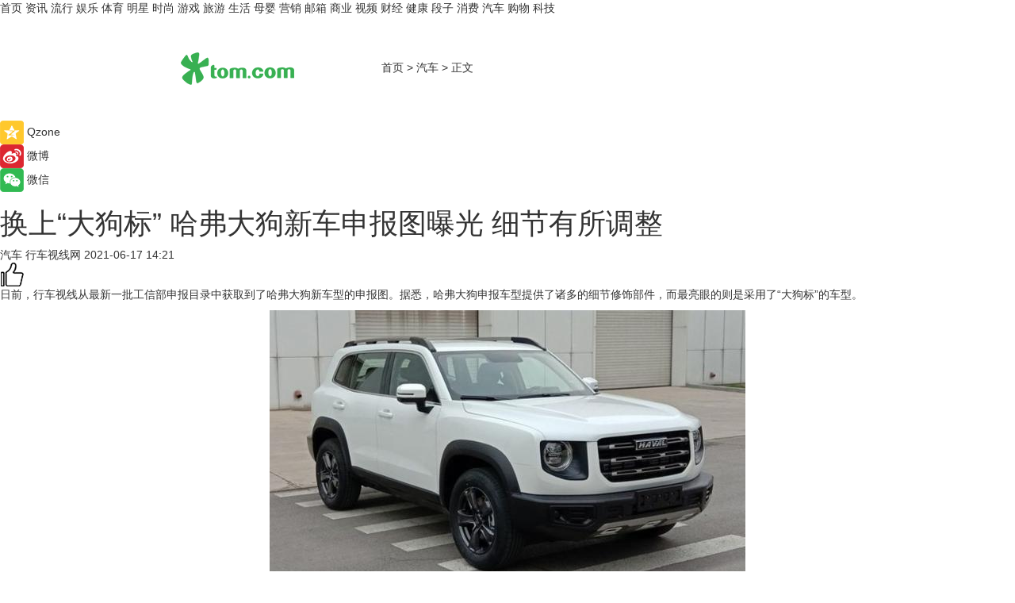

--- FILE ---
content_type: text/html
request_url: https://car.tom.com/202106/1530007341.html
body_size: 9612
content:
<!DOCTYPE html>
<html  lang="zh-CN">

<!-- openCMs sreach -->
<!-- new create by guozhifu 20180607 -->
<!-- new create by guozhifu 20180607 -->

<head>
    <meta http-equiv="Content-Type" content="text/html; charset=UTF-8">
	<meta name="viewport" content="width=device-width, initial-scale=1.0">
    <meta http-equiv="X-UA-Compatible" content="IE=edge,chrome=1" >
    <meta name="referrer" content="unsafe-url" />
	<meta name="robots" content="index, follow">
    <title>换上“大狗标” 哈弗大狗新车申报图曝光 细节有所调整_TOM汽车</title><meta name="Description" content="日前，行车视线从最新一批工信部申报目录中获取到了哈弗大狗新车型的申报图。据悉，哈弗大狗申报车型提供了诸多的细节修饰部件，而最亮眼的则是采用了“大狗标”的车型。">
        <meta name="keywords" content="行车视线 汽车 哈弗 哈弗大狗 大狗标">
        <meta name="Imageurl" content="http://imgs.tom.com/auto/202106/1530007341/THUMBNAIL944694jpgs730x550.jpg">
        <meta property="og:type" content="article"/>
        <meta property="og:title" content="换上“大狗标” 哈弗大狗新车申报图曝光 细节有所调整"/>
        <meta property="og:description" content="日前，行车视线从最新一批工信部申报目录中获取到了哈弗大狗新车型的申报图。据悉，哈弗大狗申报车型提供了诸多的细节修饰部件，而最亮眼的则是采用了“大狗标”的车型。"/>
        <meta property="og:image" content="http://imgs.tom.com/auto/202106/1530007341/THUMBNAIL944694jpgs730x550.jpg"/>
        <meta property="og:url" content="https://car.tom.com/202106/1530007341.html"/>
        <meta property="og:release_date" content="2021-06-17 14:21"/>
    <meta name="applicable-device" content="pc,mobile">
    <link rel="canonical" href="https://car.tom.com/202106/1530007341.html"/>
  
    <link href="https://www.tom.com/system/modules/my.opencms.news/resources/tom/bootstrap/css/bootstrap.min.css" rel="stylesheet" type="text/css">

     <link href="//www.tom.com/system/modules/my.opencms.news/resources/pc/css/newcontent_auto3.css?v=4" rel="stylesheet" type="text/css">
  

</head>

<body>

<input  type="hidden"  value ="0" id="sltop"/>
<input  type="hidden"  value ="1054" id="jsonid"/>
<input  type="hidden"  value="/auto/" id="category">
<div class="index_nav">
   <div class="index_nav_left">
<a href="//www.tom.com" title="TOM首页" id="shouye">首页</a>
<a href="//news.tom.com" title="TOM资讯" id="news">资讯</a>
<a href="//popular.tom.com" title="TOM流行" id="popular">流行</a>
<a href="//ent.tom.com" title="TOM娱乐" id="ent" >娱乐</a>
<a href="//sports.tom.com" title="TOM体育" id="sports">体育</a>
<a href="//star.tom.com" title="TOM明星" id="gossip">明星</a>
<a href="//fashion.tom.com" title="TOM时尚" id="fashion">时尚</a>
<a href="//game.tom.cn" title="TOM游戏" target="_blank" id="game">游戏</a>
<a href="//travel.tom.com" id="travel" title="TOM旅游">旅游</a>
<a href="//life.tom.com" title="TOM生活" id="life">生活</a>
<a href="//baby.tom.com" title="TOM母婴" id="baby">母婴</a>
<a href="//marketing.tom.com" title="TOM营销" id="marketing">营销</a>
<a href="//vip.tom.com" title="TOM邮箱" id="mail" target="_blank">邮箱</a>
<a href="//biz.tom.com" id="biz" title="TOM商业">商业</a>
<a href="//v.tom.com" id="tv" target="_blank" title="TOM视频">视频</a>
<a href="//finance.tom.com" id="finance" title="TOM财经">财经</a>
<a href="//health.tom.com" id="health" title="TOM健康">健康</a>
<a href="//joke.tom.com" id="joke" title="TOM段子">段子</a>
<a href="//xiaofei.tom.com" title="TOM消费" id="xiaofei">消费</a>
<a href="//car.tom.com" title="TOM汽车" id="car">汽车</a>
<a href="//www.ule.com" title="TOM购物" target="_blank">购物</a>
<a href="//tech.tom.com" title="TOM科技" id="tech">科技</a>
</div>
</div>
<div class="content_nav" id="content_nav">
    <div class="content_nav_box">
        <!--二维码-->
        <div id="qrcode" style="width:200px;height:200px;position:fixed;left:50%;top:50%; display:none;margin-left:-100px;margin-top:-100px;">aaa</div>
        <a class="back_arrow" id="back_arrow" href="javascript:history.back(-1)"><img src="https://www.tom.com/system/modules/my.opencms.news/resources/pc/pic/back_arow.png" alt></a>
        <a class="back_hot" id="back_hot" href="javascript:history.back(-1)"><img src="https://www.tom.com/system/modules/my.opencms.news/resources/pc/pic/tom_back.png" alt></a>
        <span class="tom_pc_logo"  href="//www.tom.com"><img src="https://www.tom.com/system/modules/my.opencms.news/resources/pc/pic/tom_pc_logo.png" alt="logo"></span>
        <span class="tom_com_logo"><a href="https://www.tom.com/index2.html"><img src="https://www.tom.com/system/modules/my.opencms.news/resources/tom/tomLogo1.png" alt="logo"></a></span>
        <img class="tom_share" data-toggle="modal" data-target=".bs-example-modal-lg" src="https://www.tom.com/system/modules/my.opencms.news/resources/pc/pic/tom_share.png"  style="display: none;" alt="分享">
        <a class="nav_left01" href="https://www.tom.com" title="网站首页" target="_blank">首页</a>
        <span class="nav_left01">&gt</span>
        <a class="nav_left01" href="https://car.tom.com" title="TOM汽车" target="_blank">汽车</a>
        <span class="nav_left01">&gt</span>
        <span class="nav_left01">正文</span>
        <span class="share_btn" name="sharebtn"  id="sharebtn" onclick="shareopen()"><img src="https://www.tom.com/system/modules/my.opencms.news/resources/pc/pic/share_btn.png"></span>
        <div class="right_search_box" style="display:none;">
            <input value="">
            <span class="search_box_btn"><img src="https://www.tom.com/system/modules/my.opencms.news/resources/pc/pic/search_btn_icon.png" alt></span>
        </div>
    </div>
</div>


<div class="wxAlert" style="display:none;z-index:9999;padding: 15px;border-radius: 3px; width:240px;height:67px;background:rgba(19,23,31,0.8);position:fixed;top:50%;left:50%;margin-top:-33.5px;margin-left:-120px;font-size:15px;color:#fff;">
    <img style="width:10px;height:9.5px;position:absolute;top:5px;right:5px;" src="https://www.tom.com/system/modules/my.opencms.news/resources/pc/pic/wx_close.png" alt>
    点击下方菜单栏  “ <img src="https://www.tom.com/system/modules/my.opencms.news/resources/shareios3.png" class="sharicoimg"  style="width: 27px; height: 27px;vertical-align: middle;" alt> ” 选择 “分享”， 把好文章分享出去!
</div>


<!-- 微信提示 -->
<div class="modal fade " id="wxmyModal" tabindex="-1" role="dialog" aria-labelledby="wxmyModalLabel" aria-hidden="true" >
    <div class="modal-dialog" >
        <img src="https://www.tom.com/system/modules/my.opencms.news/resources/shareios2.png" style="right: 0; float: right; width: 94px;margin-top:30px; margin-right:18px" alt>

        <div class="modal-content amodal-content" style="top: 250px; border:0px; width: 240px;height: 86px;left: 50%; margin-top: -33.5px;margin-left: -120px;font-size: 15px;color: rgb(255, 255, 255);background:rgba(19,23,31,0.8);padding: 4px;box-sizing: content-box;" >
            <button type="button" class="close closea" data-dismiss="modal" aria-hidden="true"  style="color: #fff;font-weight: normal; opacity: 1;">
                &times;
            </button>

            <div class="modal-body" style="padding-top:25px; text-align: center;">
                请点击右上角选择分享，把好文章分享出去
            </div>

        </div>
    </div>
</div>


<!--分享模态框-->
<div class="modal tomShare_modal fade bs-example-modal-lg tomShare_modalbs" tabindex="-1" role="dialog" aria-labelledby="myLargeModalLabel">
    <div style="margin:0;" class="modal-dialog modal-lg" role="document">
        <div class="modal-content">
            <div style="font-size:12px" class="row text-center tomShare_modalbshe">
                <div data-dismiss="modal" class="col-xs-3"  id="pyq">
                    <img src="https://www.tom.com/system/modules/my.opencms.news/resources/pc/pic/tom_pyq.png" alt>
                    <div style="margin-top: 6px;" class="row">
                        <div class="col-xs-12">朋友圈</div>
                    </div>
                </div>
                <div data-dismiss="modal" class="col-xs-3"  id="wx">
                    <img  src="https://www.tom.com/system/modules/my.opencms.news/resources/pc/pic/tom_wechat.png" alt>
                    <div style="margin-top: 6px;" class="row">
                        <div class="col-xs-12">微信好友</div>
                    </div>
                </div>
                <div data-dismiss="modal" class="col-xs-3" id="qzone" onclick="shareToQzone()">
                    <img  src="https://www.tom.com/system/modules/my.opencms.news/resources/pc/pic/tom_space.png" alt>
                    <div style="margin-top: 6px;" class="row">
                        <div class="col-xs-12">QQ空间</div>
                    </div>
                </div>
                <div data-dismiss="modal" class="col-xs-3" id="qq" onclick="shareToQQ()">
                    <img  src="https://www.tom.com/system/modules/my.opencms.news/resources/pc/pic/tom_qq1.png" alt>
                    <div style="margin-top: 6px;" class="row">
                        <div class="col-xs-12">QQ</div>
                    </div>
                </div>
            </div>
            <div  class="row">
                <div data-dismiss="modal"  class="col-xs-12 text-center tomShare_modalfb">
                    取消
                </div>
            </div>
        </div>
    </div>
</div>

<!--文章内容部分-->
<div class="content_body_box">
    <div class="content_body_left" id="content_body_left">
        <div class="scan_box">
            <div class="scan_box_text"></div>
            <div class="scan_box_img" id="scan_box_img"></div>
        </div>
        <div class="left_line"><div class="line_left"></div></div>
        <div class="kongjian_share">
            <span class="kongjian_share_img"><img src="https://www.tom.com/system/modules/my.opencms.news/resources/pc/pic/kongjian_share.png" alt></span>
            <span class="kongjian_share_text">Qzone</span>
        </div>
        <div class="weibo_share">
            <span class="weibo_share_img"><img src="https://www.tom.com/system/modules/my.opencms.news/resources/pc/pic/weibo_share.png" alt></span>
            <span class="weibo_share_text">微博</span>
        </div>
        <div class="weixin_share">
            <span class="weixin_share_img"><img src="https://www.tom.com/system/modules/my.opencms.news/resources/pc/pic/weixin_share.png" alt></span>
            <span class="weixin_share_text">微信</span>
            <span class="weixin_share_scan" id="weixin_share_scan">
                </span>
        </div>
    </div>
    <div class="content_body_center" id="content_body_center">
        <div class="content_news_box">
            <h1 class="news_box_title">换上“大狗标” 哈弗大狗新车申报图曝光 细节有所调整</h1>
                <!-- 写下想法弹出框 -->
                <div id="alert_share" style="display:none;border-color:rgba(66,66,66,0.1);background-color:#fff;box-shadow: 4px 7px 9px -8px rgb(66,66,66);color:#000000;font-weight:700;font-size:14px;" class="alert alert-success alert-dismissable fade in">
                    <button style="top: -13px;right: -26px;outline: 0;" type="button" class="close" aria-hidden="true">
                        &times;
                    </button>
                    <img style="width:14px;height:14px;" src="https://www.tom.com/system/modules/my.opencms.news/resources/pc/pic/tom_check.png" alt/>
                    <strong>为推荐给更多人</strong>
                    <strong data-toggle="modal"  class="setdata" data-target=".bs-example-modal-lg" style="color:#31ba52;" >分享写下你的想法></strong>
                </div>
                    
                    <div class="news_box_inforlinre">
                    <div class="news_box_inforlinreab"></div>
                    
                    <div class="news_box_infor">
                    <span class="formtag">汽车</span>
                    <span class="infor_from infor_froma">

                                <span class="infor_from_span" >行车视线网</span>
                                    </span>
                    <span class="infor_time">
                            2021-06-17 14:21</span>
                    <!--点赞新样式-->
                    <div class="tom_fabulous tom_fabulousa" data-filtered="filtered">
                        <div class="tom_fabulousdiv" id="m_like" data-filtered="filtered">
                            <img class="tom_fabulousimg" src="https://www.tom.com/system/modules/my.opencms.news/resources/tom/phone_noclick.png" alt><span class="tom_fabulousspan" id="num"></span>
                        </div>

                    </div>

                </div>
                <div class="news_box_text">
                    <html>
 <head></head>
 <body>
  <p>日前，行车视线从最新一批工信部申报目录中获取到了哈弗大狗新车型的申报图。据悉，哈弗大狗申报车型提供了诸多的细节修饰部件，而最亮眼的则是采用了“大狗标”的车型。</p> 
  <center>
   <img src="http://imgs.tom.com/auto/202106/1530007341/CONTENT944694jpgs730x550.jpg" alt="换上“大狗标” 哈弗大狗新车申报图曝光 细节有所调整" border="0">
  </center>
  <center>
   <img src="http://imgs.tom.com/auto/202106/1530007341/CONTENT944695jpgs730x550.jpg" alt="换上“大狗标” 哈弗大狗新车申报图曝光 细节有所调整" border="0">
  </center> 
  <p>外观方面，哈弗大狗新车继续保持了现款在售车型的风格和语言，依旧是横平竖直，粗犷中带有一些憨厚的视觉效果。但是在细节方面，新车提供了包括中网、保险杠、车标、行李架、侧窗饰条、轮眉、轮圈等在内的多种装饰件，使得新车外观风格更加多变，消费者能够更个性化的对车辆外观进行选择。</p> 
  <center>
   <img src="http://imgs.tom.com/auto/202106/1530007341/CONTENT944696jpgs730x550.jpg" alt="换上“大狗标” 哈弗大狗新车申报图曝光 细节有所调整" border="0">
  </center> 
  <p>最新公布的“大狗标”则是哈弗在之前“车标共创”活动中对50个全民潮创车标进行票选而最终确定的全新LOGO。另外，采用了“HAVAL”字母车标的车型也更加的硬派和粗犷，具有更强的越野气质。</p> 
  <center>
   <img src="http://imgs.tom.com/auto/202106/1530007341/CONTENT944697jpgs730x550.jpg" alt="换上“大狗标” 哈弗大狗新车申报图曝光 细节有所调整" border="0">
  </center> 
  <p>动力方面，新车对现款车型搭载的1.5T发动机进行了升级，最大功率由之前的124kW升级为135kW，实际动力表现更好。</p> 
  <p>&nbsp;</p>
 </body>
</html></div>
                 </div>
                 
                 <div class="news_box_banner_pc1" style="margin-top: 10px;margin-bottom: 20px;">
                    <a class="a_img_border" href="//game.tom.com?pop=1" rel="nofollow"  ><img src="https://www.tom.com/system/modules/my.opencms.news/resources/pc/pic/banner/tem_pc1.jpg" alt/>
                    <div class="guanggao">
                        广告
                    </div></a>
                </div>
                
                <div class="news_box_operation">
                
                    <span id="adright" style="color: #ffffff;display:none">0</span>
                    <div class="news_box_report news_box_reporta"><a href="https://www.tom.com/partner/jubao.html" target="_blank"  rel="nofollow"  >举报</a></div>
                    <span class="infor_author">责任编辑：
                            4141SDL</span>
                        
                        <div style="margin-top: 50px;text-align: center;" class="pcmozan">
                            <div style="display: inline-block;" id="pc_like">
                            <img src="https://www.tom.com/system/modules/my.opencms.news/resources/pc/pic/pc_noclick.png" alt>
                            <p style="margin-top: 10px;" id="num"></p>
                        </div>
                    </div>
                </div>
                
                <div class="news_box_operation_m" style="text-align:right;font-size:13px;color:#999999;margin-bottom:20px;">
                    责任编辑：
                    4141SDL<div style="margin-top: 40px;text-align: center;margin-bottom: 33px;" class="mfooterzan">
                        <div style="display: inline-block; border: 1px solid #c5c5c5; border-radius: 51px; padding: 5px; min-width: 134px; font-size: 16px; cursor: pointer; color: #4f5054;" id="m_like">
                            <img style="vertical-align: middle;width: 20px;" src="https://www.tom.com/system/modules/my.opencms.news/resources/tom/phone_noclick.png" alt><span style="margin-top: 10px;vertical-align: middle;padding-left: 5px;" id="num">赞</span>
                        </div>

                    </div>

                </div>
            <!-- app分享-->
            <div class="news_box_share" id="news_box_share">
                <div id="sharetxt" class="share_title" >
                    <span>————</span>&nbsp;&nbsp;&nbsp;&nbsp;分享到&nbsp;&nbsp;&nbsp;&nbsp;<span>————</span>
                </div>
                <div id="sharebtn4" class="contect_share">
                    <div class="share_platform">
                        <div class="share_weixin"><a id="wx" onclick="shareToWx()">
                            <div><img src="https://www.tom.com/system/modules/my.opencms.news/resources/pc/pic/weixin3.png" alt></div>
                            <div class="share_text">微信好友</div>
                        </a>
                        </div>
                        <div class="share_quan"><a id="pyq" onclick="shareToWxpyq()">
                            <div><img src="https://www.tom.com/system/modules/my.opencms.news/resources/pc/pic/quan3.png" alt></div>
                            <div class="share_text">朋友圈</div>
                        </a>
                        </div>
                        <div class="share_qq"><a id="qq" onclick="shareToQQ()">
                            <div><img src="https://www.tom.com/system/modules/my.opencms.news/resources/pc/pic/QQ3.png" alt></div>
                            <div class="share_text">QQ好友</div>
                        </a>
                        </div>
                        <div class="share_kongjian"><a id="qzone" onclick="shareToQzone()">
                            <div><img src="https://www.tom.com/system/modules/my.opencms.news/resources/pc/pic/kongjian3.png" alt></div>
                            <div class="share_text">QQ空间</div>
                        </a>
                        </div>
                        <script id="app" type="text/javascript"></script>
                    </div>
                </div>
            </div>
            <div class="news_box_banner_pc"></div>
        </div>
        <div class="news_box_banner_phone">
            <!--<img src="/system/modules/my.opencms.news/resources/pc/pic/news_banner2.jpg">-->
        </div>
   
        <div class="shoujiline"></div>
        <div class="shouji">
            <div class="pic_news_title">
                    <span class="mrelation_titlespanicom">&nbsp;</span>
                    <span class="mrelation_titlespan">相关推荐</span>
                </div>
                <div class='news'>        <div class='news-left'>            <div class='desc' style='vertical-align: middle;'>                <div class='news_left_title'><a href='//life.tom.com/202205/1129213380.html'>尺寸加长/新增7座车型 东风本田CR-V申报图曝光</a>                </div>                <div class='footer' style='float: left;margin-top:5px;'>                    <div class='footer_source'>                        <span>行车视线网</span>                    </div>                </div>                <span class='push_time push_timea' style='line-height:19px;margin-top:10px'>05-13 15:35</span></div>        </div>        <a href='//life.tom.com/202205/1129213380.html'>            <div class='pic'>                <img class='pic1 lazy ' src='//www.tom.com/system/modules/my.opencms.news/resources/pc/pic/tom_lazy.png'   data-original='https://imgs.tom.com/auto/202205/1129213380/THUMBNAILf4922fee86275d29.jpg' alt='尺寸加长/新增7座车型 东风本田CR-V申报图曝光'>            </div>        </a>    </div><div class='news'>        <div class='news-left'>            <div class='desc' style='vertical-align: middle;'>                <div class='news_left_title'><a href='//car.tom.com/202205/1042808394.html'>新款东风风行T5 EVO专利图曝光 外观细节升级/运动感依旧</a>                </div>                <div class='footer' style='float: left;margin-top:5px;'>                    <div class='footer_source'>                        <span>行车视线网</span>                    </div>                </div>                <span class='push_time push_timea' style='line-height:19px;margin-top:10px'>05-12 17:08</span></div>        </div>        <a href='//car.tom.com/202205/1042808394.html'>            <div class='pic'>                <img class='pic1 lazy ' src='//www.tom.com/system/modules/my.opencms.news/resources/pc/pic/tom_lazy.png'   data-original='https://imgs.tom.com/auto/202205/1042808394/THUMBNAIL11784E5B60D04161.jpg' alt='新款东风风行T5 EVO专利图曝光 外观细节升级/运动感依旧'>            </div>        </a>    </div><div class='three_image_news'>        <a href='//life.tom.com/202205/1032814616.html'>            <div class='news_title'>尺寸小于海豚 比亚迪海鸥谍照曝光</div>            <div class='news_pic3'>                <img class='pic1 lazy'  src='//www.tom.com/system/modules/my.opencms.news/resources/pc/pic/tom_lazy.png'  data-original='https://imgs.tom.com/auto/202205/1032814616/THUMBNAIL95e4459d80e46674.jpg' alt='尺寸小于海豚 比亚迪海鸥谍照曝光'>                <img class='pic2 lazy'  src='//www.tom.com/system/modules/my.opencms.news/resources/pc/pic/tom_lazy.png'  data-original='https://imgs.tom.com/auto/202205/1032814616/THUMBNAIL6369192c8aa481d2.jpg' alt='尺寸小于海豚 比亚迪海鸥谍照曝光'>                <img class='pic2 lazy' src='//www.tom.com/system/modules/my.opencms.news/resources/pc/pic/tom_lazy.png'   data-original='https://imgs.tom.com/auto/202205/1032814616/THUMBNAIL984ed2987dd73896.jpg' alt='尺寸小于海豚 比亚迪海鸥谍照曝光'>            </div>        </a>        <div class='news_infor'>            <div class='source'>                <span>行车视线网</span>            </div>            <span class='push_time'>05-23 19:10</span>        </div>    </div><div class='three_image_news'>        <a href='//car.tom.com/202205/1370410495.html'>            <div class='news_title'>北京BJ60官图发布 混动硬派越野车！</div>            <div class='news_pic3'>                <img class='pic1 lazy'  src='//www.tom.com/system/modules/my.opencms.news/resources/pc/pic/tom_lazy.png'  data-original='https://imgs.tom.com/auto/202205/1370410495/THUMBNAIL54bb6bba02da24c0.jpg' alt='北京BJ60官图发布 混动硬派越野车！'>                <img class='pic2 lazy'  src='//www.tom.com/system/modules/my.opencms.news/resources/pc/pic/tom_lazy.png'  data-original='https://imgs.tom.com/auto/202205/1370410495/THUMBNAILc3349d0944446d1c.jpg' alt='北京BJ60官图发布 混动硬派越野车！'>                <img class='pic2 lazy' src='//www.tom.com/system/modules/my.opencms.news/resources/pc/pic/tom_lazy.png'   data-original='https://imgs.tom.com/auto/202205/1370410495/THUMBNAIL3f5f83776c1172ce.jpg' alt='北京BJ60官图发布 混动硬派越野车！'>            </div>        </a>        <div class='news_infor'>            <div class='source'>                <span>行车视线网</span>            </div>            <span class='push_time'>05-16 10:42</span>        </div>    </div><div class='three_image_news'>        <a href='//car.tom.com/202205/1043607804.html'>            <div class='news_title'>新款丰田RAV4荣放或28日上市 外观配置调整 价格上涨</div>            <div class='news_pic3'>                <img class='pic1 lazy'  src='//www.tom.com/system/modules/my.opencms.news/resources/pc/pic/tom_lazy.png'  data-original='https://imgs.tom.com/auto/202205/1043607804/THUMBNAIL4c3b126917a85c9a.jpg' alt='新款丰田RAV4荣放或28日上市 外观配置调整 价格上涨'>                <img class='pic2 lazy'  src='//www.tom.com/system/modules/my.opencms.news/resources/pc/pic/tom_lazy.png'  data-original='https://imgs.tom.com/auto/202205/1043607804/THUMBNAIL035a465979a83066.jpg' alt='新款丰田RAV4荣放或28日上市 外观配置调整 价格上涨'>                <img class='pic2 lazy' src='//www.tom.com/system/modules/my.opencms.news/resources/pc/pic/tom_lazy.png'   data-original='https://imgs.tom.com/auto/202205/1043607804/THUMBNAILbfc793fe5b808142.jpg' alt='新款丰田RAV4荣放或28日上市 外观配置调整 价格上涨'>            </div>        </a>        <div class='news_infor'>            <div class='source'>                <span>行车视线网</span>            </div>            <span class='push_time'>05-23 20:21</span>        </div>    </div></div>
        
        <div class="recommend_text">
            <div class="relation_title" id="list-container">
                <span style=""  class="relation_titlespanico">&nbsp;</span>
                <span style="" class="relation_titlespan">热点精选</span>
            </div>

            <div class='item-container item-none item-noned'><ul class='tem-nonere'><li class='item-left'><a  class='a_img_border'  target='_blank' href='//life.tom.com/202205/1126410327.html'><img class='item-img lazy '   src='//www.tom.com/system/modules/my.opencms.news/resources/pc/pic/tom_lazy.png'  data-original='https://imgs.tom.com/xiaofei/202205/1126410327/THUMBNAILe133bbd2739e63e1.jpg' alt='宇瞻发布首款PCIe5.0 M.2固态硬盘：读取速度高达13000MB/s'></a></li><li class='item-right'><div class='divh4'><a target='_blank' href='//life.tom.com/202205/1126410327.html'>宇瞻发布首款PCIe5.0 M.2固态硬盘：读取速度高达13000MB/s</a></div><p class='soddd'><span class='spanna'>泡泡网</span><span class='publish-time publish-timepc'>2022-05-24 20:39</span><span class='publish-time publish-timemb'>05-24 20:39</span></p></li></ul></div><div class='item-container item-none item-noned'><ul class='tem-nonere'><li class='item-left'><a  class='a_img_border'  target='_blank' href='//life.tom.com/202205/1126410227.html'><img class='item-img lazy '   src='//www.tom.com/system/modules/my.opencms.news/resources/pc/pic/tom_lazy.png'  data-original='https://imgs.tom.com/xiaofei/202205/1126410227/THUMBNAIL879ec407fed2608e.jpg' alt='AMD锐龙9 5900X处理器2699元，晒单还返100京东E卡'></a></li><li class='item-right'><div class='divh4'><a target='_blank' href='//life.tom.com/202205/1126410227.html'>AMD锐龙9 5900X处理器2699元，晒单还返100京东E卡</a></div><p class='soddd'><span class='spanna'>泡泡网</span><span class='publish-time publish-timepc'>2022-05-24 20:35</span><span class='publish-time publish-timemb'>05-24 20:35</span></p></li></ul></div><div class='item-container item-none item-noneb'><div class='divh4'><a target='_blank' href='//xiaofei.tom.com/202205/1126410428.html'>全能的「轻」旗舰 OPPO Reno8 Pro+正在预售</a></div><ul><li class='item-center'><a class='a_img_border' target='_blank' href='//xiaofei.tom.com/202205/1126410428.html'><img class='item-img lazy '   src='//www.tom.com/system/modules/my.opencms.news/resources/pc/pic/tom_lazy.png'   data-original='https://imgs.tom.com/xiaofei/202205/1126410428/THUMBNAILd197192f4163f6ea.jpg' alt='全能的「轻」旗舰 OPPO Reno8 Pro+正在预售'></a></li><li class='item-center'><a class='a_img_border' target='_blank' href='//xiaofei.tom.com/202205/1126410428.html'><img class='item-img lazy '   src='//www.tom.com/system/modules/my.opencms.news/resources/pc/pic/tom_lazy.png'   data-original='https://imgs.tom.com/xiaofei/202205/1126410428/THUMBNAILb0e5921724f1ff39.jpg' alt='全能的「轻」旗舰 OPPO Reno8 Pro+正在预售'></a></li><li class='item-center'><a class='a_img_border' target='_blank' href='//xiaofei.tom.com/202205/1126410428.html'><img class='item-img lazy '   src='//www.tom.com/system/modules/my.opencms.news/resources/pc/pic/tom_lazy.png'   data-original='https://imgs.tom.com/xiaofei/202205/1126410428/THUMBNAILa173dc329e442801.jpg' alt='全能的「轻」旗舰 OPPO Reno8 Pro+正在预售'></a></li></ul><div class='item-bottom'><p class='soddd'><span class='spanna'>泡泡网</span><span class='publish-time publish-timepc'>2022-05-24 20:28</span><span class='publish-time publish-timemb'>05-24 20:28</span></p></div></div><div class='item-container item-none item-noned'><ul class='tem-nonere'><li class='item-left'><a  class='a_img_border'  target='_blank' href='//xiaofei.tom.com/202205/1130008211.html'><img class='item-img lazy '   src='//www.tom.com/system/modules/my.opencms.news/resources/pc/pic/tom_lazy.png'  data-original='https://imgs.tom.com/xiaofei/202205/1130008211/THUMBNAIL9dbffe27dc2f3c41.jpg' alt='ColorOS 12流畅再升级，Reno8系列36个月后依旧畅快'></a></li><li class='item-right'><div class='divh4'><a target='_blank' href='//xiaofei.tom.com/202205/1130008211.html'>ColorOS 12流畅再升级，Reno8系列36个月后依旧畅快</a></div><p class='soddd'><span class='spanna'>泡泡网</span><span class='publish-time publish-timepc'>2022-05-24 19:48</span><span class='publish-time publish-timemb'>05-24 19:48</span></p></li></ul></div><div class='item-container item-none item-noneb'><div class='divh4'><a target='_blank' href='//xiaofei.tom.com/202205/1130008111.html'>双芯人像旗舰OPPO Reno8 Pro+，618换机值得买吗</a></div><ul><li class='item-center'><a class='a_img_border' target='_blank' href='//xiaofei.tom.com/202205/1130008111.html'><img class='item-img lazy '   src='//www.tom.com/system/modules/my.opencms.news/resources/pc/pic/tom_lazy.png'   data-original='https://imgs.tom.com/xiaofei/202205/1130008111/THUMBNAIL399ecada4206bee5.jpg' alt='双芯人像旗舰OPPO Reno8 Pro+，618换机值得买吗'></a></li><li class='item-center'><a class='a_img_border' target='_blank' href='//xiaofei.tom.com/202205/1130008111.html'><img class='item-img lazy '   src='//www.tom.com/system/modules/my.opencms.news/resources/pc/pic/tom_lazy.png'   data-original='https://imgs.tom.com/xiaofei/202205/1130008111/THUMBNAIL7858240258ac293a.jpg' alt='双芯人像旗舰OPPO Reno8 Pro+，618换机值得买吗'></a></li><li class='item-center'><a class='a_img_border' target='_blank' href='//xiaofei.tom.com/202205/1130008111.html'><img class='item-img lazy '   src='//www.tom.com/system/modules/my.opencms.news/resources/pc/pic/tom_lazy.png'   data-original='https://imgs.tom.com/xiaofei/202205/1130008111/THUMBNAILfe2232ea54405cf6.jpg' alt='双芯人像旗舰OPPO Reno8 Pro+，618换机值得买吗'></a></li></ul><div class='item-bottom'><p class='soddd'><span class='spanna'>泡泡网</span><span class='publish-time publish-timepc'>2022-05-24 19:33</span><span class='publish-time publish-timemb'>05-24 19:33</span></p></div></div><div class='item-container item-none item-noned'><ul class='tem-nonere'><li class='item-left'><a  class='a_img_border'  target='_blank' href='//ent.tom.com/202205/1103003543.html'><img class='item-img lazy '   src='//www.tom.com/system/modules/my.opencms.news/resources/pc/pic/tom_lazy.png'  data-original='https://imgs.tom.com/ent/202205/1103003543/THUMBNAIL9D11466A5E6140E8.jpg' alt='《诗眼倦天涯》电影幕后纪实“天”辑发布：千江万湖踏云来'></a></li><li class='item-right'><div class='divh4'><a target='_blank' href='//ent.tom.com/202205/1103003543.html'>《诗眼倦天涯》电影幕后纪实“天”辑发布：千江万湖踏云来</a></div><p class='soddd'><span class='spanna'>南方娱乐网</span><span class='publish-time publish-timepc'>2022-05-24 19:24</span><span class='publish-time publish-timemb'>05-24 19:24</span></p></li></ul></div><div class='item-container item-none item-noneb'><div class='divh4'><a target='_blank' href='//ent.tom.com/202205/1103002777.html'>《安娜的爱人》定档5月28日，李承铉陈艳茜深陷爱情疑云</a></div><ul><li class='item-center'><a class='a_img_border' target='_blank' href='//ent.tom.com/202205/1103002777.html'><img class='item-img lazy '   src='//www.tom.com/system/modules/my.opencms.news/resources/pc/pic/tom_lazy.png'   data-original='https://imgs.tom.com/ent/202205/1103002777/THUMBNAILb5790179fdf205db.jpg' alt='《安娜的爱人》定档5月28日，李承铉陈艳茜深陷爱情疑云'></a></li><li class='item-center'><a class='a_img_border' target='_blank' href='//ent.tom.com/202205/1103002777.html'><img class='item-img lazy '   src='//www.tom.com/system/modules/my.opencms.news/resources/pc/pic/tom_lazy.png'   data-original='https://imgs.tom.com/ent/202205/1103002777/THUMBNAIL23669be836e0e70e.jpg' alt='《安娜的爱人》定档5月28日，李承铉陈艳茜深陷爱情疑云'></a></li><li class='item-center'><a class='a_img_border' target='_blank' href='//ent.tom.com/202205/1103002777.html'><img class='item-img lazy '   src='//www.tom.com/system/modules/my.opencms.news/resources/pc/pic/tom_lazy.png'   data-original='https://imgs.tom.com/ent/202205/1103002777/THUMBNAILb9e2a84d43f30977.jpg' alt='《安娜的爱人》定档5月28日，李承铉陈艳茜深陷爱情疑云'></a></li></ul><div class='item-bottom'><p class='soddd'><span class='spanna'>南方娱乐网</span><span class='publish-time publish-timepc'>2022-05-24 19:11</span><span class='publish-time publish-timemb'>05-24 19:11</span></p></div></div><div class='item-container item-none item-noneb'><div class='divh4'><a target='_blank' href='//ent.tom.com/202205/1119206578.html'>阿云嘎《爱乐之都》被演员匠心精神打动落泪 称在舞台上要有自信</a></div><ul><li class='item-center'><a class='a_img_border' target='_blank' href='//ent.tom.com/202205/1119206578.html'><img class='item-img lazy '   src='//www.tom.com/system/modules/my.opencms.news/resources/pc/pic/tom_lazy.png'   data-original='https://imgs.tom.com/ent/202205/1119206578/THUMBNAIL2c7cd3cc5fce2b97.jpg' alt='阿云嘎《爱乐之都》被演员匠心精神打动落泪 称在舞台上要有自信'></a></li><li class='item-center'><a class='a_img_border' target='_blank' href='//ent.tom.com/202205/1119206578.html'><img class='item-img lazy '   src='//www.tom.com/system/modules/my.opencms.news/resources/pc/pic/tom_lazy.png'   data-original='https://imgs.tom.com/ent/202205/1119206578/THUMBNAILafc2c22c09608f6e.jpg' alt='阿云嘎《爱乐之都》被演员匠心精神打动落泪 称在舞台上要有自信'></a></li><li class='item-center'><a class='a_img_border' target='_blank' href='//ent.tom.com/202205/1119206578.html'><img class='item-img lazy '   src='//www.tom.com/system/modules/my.opencms.news/resources/pc/pic/tom_lazy.png'   data-original='https://imgs.tom.com/ent/202205/1119206578/THUMBNAIL964e0ae25a099c02.jpg' alt='阿云嘎《爱乐之都》被演员匠心精神打动落泪 称在舞台上要有自信'></a></li></ul><div class='item-bottom'><p class='soddd'><span class='spanna'>南方娱乐网</span><span class='publish-time publish-timepc'>2022-05-24 19:01</span><span class='publish-time publish-timemb'>05-24 19:01</span></p></div></div><div class='item-container item-none item-noned'><ul class='tem-nonere'><li class='item-left'><a  class='a_img_border'  target='_blank' href='//biz.tom.com/202205/1122808127.html'><img class='item-img lazy '   src='//www.tom.com/system/modules/my.opencms.news/resources/pc/pic/tom_lazy.png'  data-original='https://imgs.tom.com/biz/202205/1122808127/THUMBNAILD08567257E614AFB.jpg' alt='快手Q1营收210.67亿元同比增长23.8%，电商交易总额达1750.76亿元'></a></li><li class='item-right'><div class='divh4'><a target='_blank' href='//biz.tom.com/202205/1122808127.html'>快手Q1营收210.67亿元同比增长23.8%，电商交易总额达1750.76亿元</a></div><p class='soddd'><span class='spanna'>猎云网</span><span class='publish-time publish-timepc'>2022-05-24 17:57</span><span class='publish-time publish-timemb'>05-24 17:57</span></p></li></ul></div><div class='item-container item-none item-noned'><ul class='tem-nonere'><li class='item-left'><a  class='a_img_border'  target='_blank' href='//news.tom.com/202205/4126171110.html'><img class='item-img lazy '   src='//www.tom.com/system/modules/my.opencms.news/resources/pc/pic/tom_lazy.png'  data-original='https://imgs.tom.com/news/202205/4126171110/THUMBNAIL14B68D92465C4FFC.jpg' alt=' 618王炸产品攻略，容声冰箱喊你来做功课啦'></a></li><li class='item-right'><div class='divh4'><a target='_blank' href='//news.tom.com/202205/4126171110.html'> 618王炸产品攻略，容声冰箱喊你来做功课啦</a></div><p class='soddd'><a href=http://www.tom.com target='_blank' rel='nofollow' class='source_text'>TOM</a><span class='publish-time publish-timepc'>2022-05-24 17:57</span><span class='publish-time publish-timemb'>05-24 17:57</span></p></li></ul></div></div>

         <div class="newdixian">
        人家也是有底线的啦~
    </div>

    </div>
    <div class="big_line2"></div>

    
    <div class="content_body_right" id="content_body_right">

        <div class="body_right_banner" id="body_right_banner"><div class="guanggao" style="display:none">广告</div>
        </div>
        <div class="recommend_pic_news" id="recommend_pic_news">
            <div class="pic_news_title">相关推荐</div>

            <div class='pic_news01'><a href='//life.tom.com/202205/1129213380.html' target='_blank' title='尺寸加长/新增7座车型 东风本田CR-V申报图曝光'><img src='https://imgs.tom.com/auto/202205/1129213380/THUMBNAILf4922fee86275d29.jpg' width='270' height='152' alt><p class='pic_news01_title'>尺寸加长/新增7座车型 东风本田CR-V申报图曝光</p></a></div><div class='friend_line'></div><div class='pic_news01'><a href='//car.tom.com/202205/1042808394.html' target='_blank' title='新款东风风行T5 EVO专利图曝光 外观细节升级/运动感依旧'><img src='https://imgs.tom.com/auto/202205/1042808394/THUMBNAIL11784E5B60D04161.jpg' width='270' height='152' alt><p class='pic_news01_title'>新款东风风行T5 EVO专利图曝光 外观细节升级/运动感依旧</p></a></div><div class='friend_line'></div><div class='pic_news01'><a href='//life.tom.com/202205/1032814616.html' target='_blank' title='尺寸小于海豚 比亚迪海鸥谍照曝光'><img src='https://imgs.tom.com/auto/202205/1032814616/THUMBNAIL95e4459d80e46674.jpg' width='270' height='152' alt><p class='pic_news01_title'>尺寸小于海豚 比亚迪海鸥谍照曝光</p></a></div><div class='friend_line'></div><div class='pic_news01'><a href='//car.tom.com/202205/1370410495.html' target='_blank' title='北京BJ60官图发布 混动硬派越野车！'><img src='https://imgs.tom.com/auto/202205/1370410495/THUMBNAIL54bb6bba02da24c0.jpg' width='270' height='152' alt><p class='pic_news01_title'>北京BJ60官图发布 混动硬派越野车！</p></a></div><div class='friend_line'></div><div class='pic_news01'><a href='//car.tom.com/202205/1043607804.html' target='_blank' title='新款丰田RAV4荣放或28日上市 外观配置调整 价格上涨'><img src='https://imgs.tom.com/auto/202205/1043607804/THUMBNAIL4c3b126917a85c9a.jpg' width='270' height='152' alt><p class='pic_news01_title'>新款丰田RAV4荣放或28日上市 外观配置调整 价格上涨</p></a></div><div class='friend_line'></div></div>
        <div id="makeline"></div>
        <input type='hidden' id="markvalue"/>
        <div class="body_right_banner" id="body_right_bottom_banner"><div class="guanggao">广告</div>
        </div>

    </div>
    <span  id="back_top"></span>
    <span class="ina_fhdb" id="ina_fhdb"><img src="//www.tom.com/system/modules/my.opencms.news/resources/tom/fhdb1.png" alt></span>
</div>
<!--  内容页底部信息-->







<div class="sohu-index-v3" style="margin-top: 60px;margin-bottom:-50px">
    <div class="service-info area clearfix1">
        <div class="report">
            <ul style="padding-left: 50px;width: 1180px;">
               	<li style="margin-left:60px;">
					<a href="http://www.beian.gov.cn/portal/registerSystemInfo?recordcode=11010502041454" target="_blank" rel="nofollow" >
					<img src="//www.tom.com/system/modules/my.opencms.news/resources/tomcms/g-a.png"   width="36px" height="36px"  alt="" >京公网安备<br>11010502041454号</a>
				</li>
				<li style="margin-left:20px;">
					<a href="//www.12377.cn" target="_blank" rel="nofollow" ><img src="//www.tom.com/system/modules/my.opencms.news/resources/tomcms/pic02.jpg"   width="30px" height="32px"   alt="">网上有害信息<br>举报专区</a>
				</li>
				<li style="margin-left:-10px;">
					<a href="//www.12377.cn" target="_blank" rel="nofollow"><img src="//www.tom.com/system/modules/my.opencms.news/resources/tomcms/pic02.jpg"  width="30px" height="32px"  alt="">中央网信办违法和<br>不良信息举报中心</a>
				</li>
				<li style="margin-left:10px;">
					<a href="//www.12321.cn" target="_blank" rel="nofollow"><img src="//www.tom.com/system/modules/my.opencms.news/resources/tomcms/1232l-j.png"   width="36px" height="36px" alt="">12321垃圾信息<br>举报中心</a>
				</li>
				<li style="margin-left:0px;">
					<!-- 此链接不能使用https协议 20210827 -->
					<a href="http://www.bjjubao.org/index.htm" target="_blank" rel="nofollow"><img src="//www.tom.com/system/modules/my.opencms.news/resources/tomcms/pic03.gif"   width="28px" height="32px"  alt="">北京市互联网举报<br>中心</a>
				</li>
            </ul>
        </div>
        <div class="license clearfix1"  >
            <div class="left boxA">

                <p><a href="https://news.tom.com/paizhao/05.html" target="_blank" rel="nofollow">电信与信息服务业务经营许可证京ICP证&nbsp;010287号</a></p>
                <p><a href="https://news.tom.com/paizhao/03.html" target="_blank" rel="nofollow">广播电视节目制作许可证(京)&nbsp;字第00713号</a></p>
            </div>
            <div class="left boxB">
                <p><a href="https://news.tom.com/paizhao/06.html" target="_blank" rel="nofollow">信息网络传播视听节目许可证号&nbsp;0105093号</a></p>
                <p><a href="https://news.tom.com/paizhao/02.html" target="_blank" rel="nofollow">增值电信业务经营许可证B2-20090011号</a></p>

            </div>
            <div class="left boxC">
                 <p><a href="//py.qianlong.com/" target="_blank"  rel="nofollow" >北京地区网站联合辟谣平台</a></p>
                <p><span>违法和不良信息举报电话：010-85181169</span></p>
            </div>
            <div class="left boxD">
              
                
            </div>
        </div>

    </div>
</div>

<div class="content_bottom_box">
<div class="content_bottom">
<div class="content_bottom_line"></div>
<div class="content_bottom1">
<a href="http://www.tomgroup.com/chs/" target="_blank" rel="nofollow">TOM集团</a>
<a href="//www.ule.com/?adid=im_tom_footer" target="_blank" rel="nofollow">邮乐购物</a>
<a href="//www.tom.com/partner/partner.html" target="_blank">合作伙伴</a>
<a href="//www.tom.com/partner/adserver.html" target="_blank" rel="nofollow">广告服务</a>
<a href="//www.tom.com/partner/jointom.html" target="_blank" rel="nofollow">加入TOM</a>
</div>
<div class="content_bottom2">Copyright © 2018 TOM.COM Corporation, All Rights Reserved 雷霆万钧版权声明</div>
<div class="content_bottom3">违法信息/未成年人举报：010-85181169&nbsp;&nbsp;&nbsp;&nbsp;&nbsp;举报邮箱/未成年人举报：<a href="mailto:jubao@tomonline-inc.com" style="color:#333;">jubao@tomonline-inc.com</a></div>
</div>
</div>




  <script src="//www.tom.com/system/modules/my.opencms.news/resources/tom/pc/js/jquery-3.2.1.min.js"></script> 
  <script src="//www.tom.com/system/modules/my.opencms.news/resources/pc/minjs/jquery.cookie.min.js"></script> 
   <script src="//www.tom.com/system/modules/my.opencms.news/resources/pc/js/jquery.lazyload.js"></script>
      <script src="//www.tom.com/system/modules/my.opencms.news/resources/pc/js/in_content_auto_nav.js"></script>
   <script src="//www.tom.com/system/modules/my.opencms.news/resources/pc/js/in_content_auto.js?v=4"></script>
   <script type="text/javascript" src="https://www.tom.com/system/modules/my.opencms.news/resources/pc/js/qrcode.min.js"></script>		
	<!-- 统计代码压缩  --><script src="//www.tom.com/system/modules/my.opencms.news/resources/pc/minjs/get_track.min.js"></script>
  <script src="//www.tom.com/system/modules/my.opencms.news/resources/tom/test/js/bootstrap.min.js" charset="utf-8"></script> 

<script>

$(function(){
	  $(".lazy").lazyload({effect: "fadeIn"});
})
</script>
</body>
</html>
